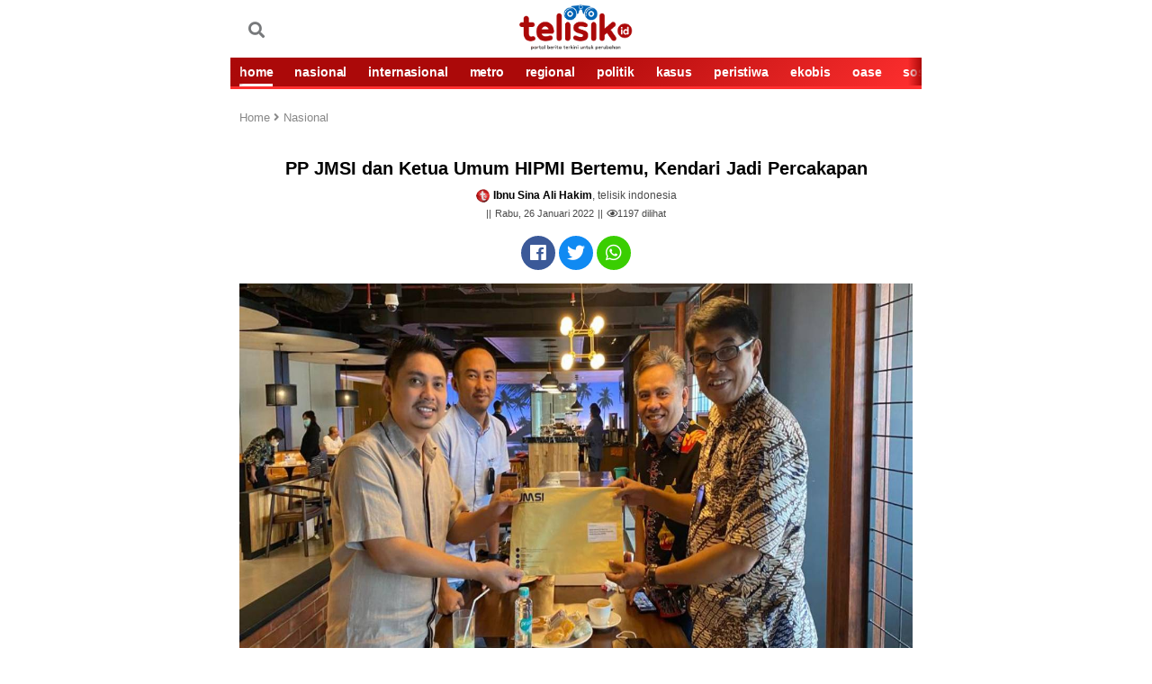

--- FILE ---
content_type: text/html; charset=UTF-8
request_url: https://telisik.id/news/pp-jmsi-dan-ketua-umum-hipmi-bertemu-kendari-jadi-percakapan
body_size: 11395
content:
<!DOCTYPE html>
<html lang="id-ID">

<head>

        <title>PP JMSI dan Ketua Umum HIPMI Bertemu, Kendari Jadi Percakapan - telisik.id</title>
     <link rel="dns-prefetch" href="//assets.telisik.id" />
<link rel="dns-prefetch" href="//media.telisik.id" />
<link rel="dns-prefetch" href="//telisik.id" />
<link rel="dns-prefetch" href="//fonts.googleapis.com" />
<link rel="dns-prefetch" href="//securepubads.g.doubleclick.net" />
<link rel="dns-prefetch" href="https://www.facebook.com/" />
<link rel="preconnect" href="https://www.googletagmanager.com" />
<link rel="preconnect" href="https://www.google-analytics.com" />
<link rel="alternate" type="application/rss+xml" href="https://telisik.id/feed/rss" />
     <meta name="description" content="Sekjen JMSI Mahmud Marhaba, melakukan silaturahim ke Ketua Umum Himpunan Pengusaha Muda Indonesia (HIPMI)" />
     <meta name="keywords" content="                                             HUT JMSI,
                                                                                          seminar nasional,
                                                                                          HIPMI,
                                                                                          JMSI,
                                                                                          Dewan Pers,
                                             " />
        <meta name="news_keywords" content="                                              HUT JMSI,
                                                                                          seminar nasional,
                                                                                          HIPMI,
                                                                                          JMSI,
                                                                                          Dewan Pers,
                                             " />
    <meta charset="utf-8">
    <meta http-equiv="X-UA-Compatible" content="IE=edge">
    <meta http-equiv="Content-Type" content="text/html; charset=UTF-8" />

    <meta name="viewport" content="width=device-width, initial-scale=1, user-scalable=yes">
    <meta name="apple-mobile-web-app-capable" content="yes">
    <meta name="google-play-app" content="app-id=com.telisik.indonesia">
    <link rel="canonical" href="https://telisik.id/news/pp-jmsi-dan-ketua-umum-hipmi-bertemu-kendari-jadi-percakapan" />
    <link rel="apple-touch-icon" href="https://media.telisik.id/assets/img/iconmerah.png">
    <link rel="android-touch-icon" href="https://media.telisik.id/assets/img/iconmerah.png" />
    <link rel="icon" type="image/png" href="https://media.telisik.id/assets/img/iconmerah.png" sizes="32x32">
    <link rel="shortcut icon" href="https://media.telisik.id/assets/img/iconmerah.png">
    <meta name="twitter:card" content="summary_large_image" />
    <meta name="twitter:site" content="telisik.id" />
    <meta name="twitter:description" content="Sekjen JMSI Mahmud Marhaba, melakukan silaturahim ke Ketua Umum Himpunan Pengusaha Muda Indonesia (HIPMI)" />
    <meta name="twitter:image:src" content="https://media.telisik.id/assets/img/news/2022/01/pp_jmsi_dan_ketua_umum_hipmi_bertemu_kendari_jadi_percakapan.jpg?w=650" />
    <meta property="fb:pages" content="101575691244725" />
    <meta property="fb:app_id" content="403448640315424" />
    <meta property="article:author" content="Ibnu Sina Ali Hakim" itemprop="author" />
    <meta property="article:publisher" content="https://www.facebook.com/idtelisik" />
    <meta property="article:published_time" content="2022-01-26T22:53:44+0800">
    <meta property="dable:item_id" content="22908">
    <meta property="og:site_name" content="telisik.id" />
    <meta property="og:title" content="PP JMSI dan Ketua Umum HIPMI Bertemu, Kendari Jadi Percakapan" />
    <meta property="og:url" content="https://telisik.id/news/pp-jmsi-dan-ketua-umum-hipmi-bertemu-kendari-jadi-percakapan" />
    <meta property="og:description" content="Sekjen JMSI Mahmud Marhaba, melakukan silaturahim ke Ketua Umum Himpunan Pengusaha Muda Indonesia (HIPMI)">
    <meta property="og:image" content="https://media.telisik.id/assets/img/news/2022/01/pp_jmsi_dan_ketua_umum_hipmi_bertemu_kendari_jadi_percakapan.jpg"/> 
    <meta property="og:image:alt" content="Suasana pertemuan PP JMSI dan Ketum HIPMI, Nardani H Maming. Foto: Ist" /> 
    <meta property="article:section" content="Nasional">
    <meta property="og:type" content="article" />
    <meta name="robots" content="index, follow" />
    <meta name="robots" content="max-image-preview:large">
    <meta name="articletype" content="singlepage" />
    <meta name="createdate" content="2022-01-26T22:53:44+0800 " />
    <meta name="publishdate" content="2022-01-26T23:40:27+0800 " />
    <meta name="originalTitle" content="PP JMSI dan Ketua Umum HIPMI Bertemu, Kendari Jadi Percakapan" />
    <meta name="description" content="Sekjen JMSI Mahmud Marhaba, melakukan silaturahim ke Ketua Umum Himpunan Pengusaha Muda Indonesia (HIPMI)" />
    <meta name="contenttype" content="singlepagenews" />
    <meta name="platform" content="mobile" />
    <meta name="author" content="Ibnu Sina Ali Hakim" />

    <link rel="stylesheet" type="text/css" href="https://assets.telisik.id/assets/mobile/css/style.css" />
    <!-- <link rel="stylesheet" href="https://assets.telisik.id/assets/fontawesome/css/all.min.css"> -->
    <script type="text/javascript" defer src="https://assets.telisik.id/assets/mobile/js/jquery-min.js"></script>
    <script type="text/javascript" src="https://assets.telisik.id/assets/mobile/js/lazysizes.min.js" async="true"></script>
   <!--  <script src="https://kit.fontawesome.com/e1a23421d1.js" crossorigin="anonymous"></script> -->
<link href="https://telisik.id/assets/vendor/fontawesome-free/css/all.min.css" rel="stylesheet" type="text/css">

    <script type="application/ld+json">
    	{
    		"@context": "http://schema.org",
    		"@type": "NewsArticle",
    		"headline": "PP JMSI dan Ketua Umum HIPMI Bertemu, Kendari Jadi Percakapan",
                "image": "https://telisik.id/assets/img/news/2022/01/pp_jmsi_dan_ketua_umum_hipmi_bertemu_kendari_jadi_percakapan.jpg?w=650",
                "datePublished": "2022-01-26T22:53:44+0800",
                "dateModified":  "2022-01-26T23:40:27+0800",
                "isAccessibleForFree": true
   
    	}
    	</script>
           

    <style>
        .blur-up {
            -webkit-filter: blur(5px);
            filter: blur(5px);
            transition: filter 400ms, -webkit-filter 400ms;
        }

        .blur-up.lazyloaded {
            -webkit-filter: blur(0);
            filter: blur(0);
        }

        .fade-box .lazyload,
        .fade-box .lazyloading {
            opacity: 0;
            transition: opacity 400ms;
        }

        .fade-box img.lazyloaded {
            opacity: 1;
        }

     .detail_text h2 {
    font-size: 12px;
}
.mgheader{display:none !important}
body {
    max-width: 768px;
    margin-left:auto;
    margin-right:auto;
}

    </style>

    <script type="text/javascript" defer src="https://assets.telisik.id/assets/mobile/js/jquery.oembed.js"></script>

    <meta name="site_name" content="news">
    <!-- s:banner taghead -->
    <!-- Google Tag Manager -->
    <script>
        (function(w, d, s, l, i) {
            w[l] = w[l] || [];
            w[l].push({
                'gtm.start': new Date().getTime(),
                event: 'gtm.js'
            });
            var f = d.getElementsByTagName(s)[0],
                j = d.createElement(s),
                dl = l != 'dataLayer' ? '&l=' + l : '';
            j.async = true;
            j.src =
                'https://www.googletagmanager.com/gtm.js?id=' + i + dl;
            f.parentNode.insertBefore(j, f);
        })(window, document, 'script', 'dataLayer', 'GTM-N279N46');
    </script>
    <!-- End Google Tag Manager -->

    <div id="fb-root"></div>
    <script async defer crossorigin="anonymous" src="https://connect.facebook.net/id_ID/sdk.js#xfbml=1&version=v4.0&appId=403448640315424&autoLogAppEvents=1"></script>

<!--Script dari Props -->


    <!-- Begin DFP tag -->
<script defer src="https://securepubads.g.doubleclick.net/tag/js/gpt.js"></script>
<script>
  window.googletag = window.googletag || {cmd: []};
  googletag.cmd.push(function() {
    googletag.defineSlot('/21899705185/telisikMobile_inArticle_', [[336, 280], [1, 1], [300, 250]], 'div-gpt-ad-1686583343936-0').addService(googletag.pubads());
    googletag.defineSlot('/21899705185/telisikdesktop_video', [1, 1], 'div-gpt-ad-1659022469482-0').addService(googletag.pubads());
    googletag.defineSlot('/21899705185/Telisik_BelowMenu', [[336, 280], [728, 90], [300, 250], [320, 100], [320, 50]], 'div-gpt-ad-1659612099458-0').addService(googletag.pubads());
     googletag.defineSlot('/21899705185/telisikMobile_aboveArticle_300x250', [[300, 250], [336, 280], [300, 600]], 'div-gpt-ad-1659024433102-0').addService(googletag.pubads());
    googletag.defineSlot('/21899705185/Telisik_BottomArticle', [[300, 250], [200, 200], [300, 50], [320, 100], [250, 250], [336, 280], [320, 50]], 'div-gpt-ad-1659356863064-0').addService(googletag.pubads());
    googletag.pubads().enableSingleRequest();
    googletag.pubads().collapseEmptyDivs();
    googletag.pubads().setCentering(true);
    googletag.enableServices();
  });

</script>

<script defer src="https://securepubads.g.doubleclick.net/tag/js/gpt.js"></script>
  <script>
    window.googletag = window.googletag || {cmd: []};
    var interstitialSlot;
    googletag.cmd.push(function() {
      interstitialSlot = googletag.defineOutOfPageSlot(
            '/98948493,21899705185/Telisik/Intersitital',
            googletag.enums.OutOfPageFormat.INTERSTITIAL);
        // Slot returns null if the page or device does not support interstitials.
        if (interstitialSlot) {
          interstitialSlot.addService(googletag.pubads());
          console.log("interstitial ad initialized");
        } else {
          console.log("interstitial ad not available, try emulating a mobile device")
        }
      googletag.pubads().enableSingleRequest();
      googletag.enableServices();
      googletag.display(interstitialSlot);
    });
  </script>

    <!-- Global site tag (gtag.js) - Google Analytics -->
<script defer src="https://www.googletagmanager.com/gtag/js?id=UA-126465143-3"></script>
<script>
  window.dataLayer = window.dataLayer || [];
  function gtag(){dataLayer.push(arguments);}
  gtag('js', new Date());

  gtag('config', 'UA-126465143-3');
</script>
    <!-- e:taghead -->


<link rel="amphtml" href="https://telisik.id/amp/detail/pp-jmsi-dan-ketua-umum-hipmi-bertemu-kendari-jadi-percakapan">

<!-- script Anymind -->
<!-- <script type="application/javascript" src="//anymind360.com/js/12161/ats.js"></script>i-->
</head>


<body id="top">
    <!-- Google Tag Manager (noscript) -->
    <noscript><iframe src="https://www.googletagmanager.com/ns.html?id=GTM-N279N46" height="0" width="0" style="display:none;visibility:hidden"></iframe></noscript>
    <!-- End Google Tag Manager (noscript) -->

    <script>
        fbq('track', 'ViewContent');
    </script>
   <!--<div class="smartbanner_new"></div>-->

    <header>
        <!-- s:banner billboard -->
        <center>
            <div class="new_banner_reg_100 billboard">
                <div class="new_banner_reg_100_inner billboard-sticky" id="billboard-sticky">
                    <div class="new_banner_reg_100_trigger">
<div class="list__item banner clearfix">
                    <div class="banner__in">
                        <center>
                                                  </center>
                    </div>
                </div>

                    </div>
                </div>
            </div>
        </center> <!-- e:banner billboard -->

        <div class="header">
            <div class="header__top clearfix">
                <div class="logo pull-left">
                    <p>
                        <meta itemprop="logo" content="https://media.telisik.id/assets/img/logotelisik1.webp">
                        <a href="https://telisik.id/" class="gtm_logo_telisik"><img class="lazyload blur-up" src="[data-uri]" data-src="https://media.telisik.id/assets/img/logotelisik1.webp" alt="logo"></a>
                    </p>
                </div>
                <div class="menu pull-left clearfix">
                    
                    <a href="https://telisik.id/search" class="menu__graph pull-left"><span class="fas fa-search"></span></a>
                </div> 
                <div class="menu pull-right clearfix">
                    <a href="#" class="menu__icon pull-left gtm_buttonmenu_telisik">
                       
                    </a>
                    <div class="menu__block">
                        <div class="menu__block__search search">
                            <div class="menu__block__search__input search__input">
                                <form action="https://telisik.id/search/searchall" enctype="multipart/form-data" method="post" accept-charset="utf-8">
                                    <input type="text" placeholder="Search" name="query">
                                    <button type="submit" class="icon-search"></button>
                                </form>
                            </div>
                        </div>
                        <div class="scroll">
                            <nav class="menu__block__list">
                                <ul>
                                    <li><a href="https://telisik.id/"><i class="fas fa-home"></i> HOME</a></li>
                                    <li><a href="https://telisik.id/rubrik/nasional">NASIONAL</a></li>
                                    <li><a href="https://telisik.id/rubrik/metro">Metro</a></li>
                                    <li><a href="https://telisik.id/rubrik/peristiwa">PERISTIWA</a></li>
                                    <li><a href="https://telisik.id/rubrik/kasus">KASUS</a></li>
                                    <li><a href="https://telisik.id/rubrik/politik">POLITIK</a></li>
                                    <li><a href="https://telisik.id/rubrik/cerita">CERITA</a></li>
                                    <li><a href="https://telisik.id/rubrik/travel">TRAVEL</a></li>
                                    <li><a href="https://telisik.id/rubrik/opini">OPINI</a></li>
                                    <li><a href="https://telisik.id/rubrik/kolumnis">KOLUMNIS</a></li>
                                    <li><a href="https://telisik.id/rubrik/kesehatan">SEHAT</a></li>
                                    <li><a href="https://telisik.id/rubrik/foto">FOTO</a></li>
                                    <li><a href="https://telisik.id/rubrik/video">VIDEO</a></li>
                                    <li><a href="https://telisik.id/rubrik/infografis">INFOGRAFIS</a></li>
                                    <li><a href="https://telisik.id/index">INDEKS</a></li>
                                </ul>
                            </nav>

                            <!-- s:login -->
                            <div class="menu__block__user">


                                <div class="text-center">
                                    <a alt="" href="" class="btn to_reg">REGISTER</a>
                                    <a alt="" href="" class="btn active to_login">LOGIN</a>
                                </div>


                            </div>
                            <!-- e:login -->

                            <div class="text-center">
                                <div class="socmed clearfix">
                                    <p>IKUTI KAMI</p>
                                    <a href="https://www.facebook.com/idtelisik" class="fb gtm_button_facebook"><i class="icon-facebook"></i></a>
                                    <a href="https://twitter.com/telisik_id" class="tw gtm_button_twitter"><i class="icon-tweet"></i></a>
                                    <a href="https://instagram.com/telisikid" class="ig gtm_button_instagram"><i class="icon-instagram"></i></a>
                                </div>
                            </div>
                        </div>
                    </div>
                </div>
            </div>
            <div class="header__bottom">
                <div class="menu-slide scroll gtm_menuslidescroll_telisikindonesia">
                    <div class="scroll__wrap">

                        <a href="https://telisik.id/" class="active gtm_navbar_home">HOME</a>
                        <a href="https://telisik.id/rubrik/nasional" class=" gtm_navbar_nasional">NASIONAL</a>
                        <a href="https://telisik.id/rubrik/internasional" class=" gtm_navbar_internasional">INTERNASIONAL</a>
                        <a href="https://telisik.id/rubrik/metro" class=" gtm_navbar_metro">METRO</a>
                        <a href="https://telisik.id/rubrik/regional" class=" gtm_navbar_regional">REGIONAL</a>
                        <a href="https://telisik.id/rubrik/politik" class=" gtm_navbar_politik">POLITIK</a>
                        <a href="https://telisik.id/rubrik/kasus" class=" gtm_navbar_kasus">KASUS</a>
                        <a href="https://telisik.id/rubrik/peristiwa" class=" gtm_navbar_peristiwa">PERISTIWA</a>
                        <a href="https://telisik.id/rubrik/ekobis" class=" gtm_navbar_ekobis">EKOBIS</a>
                        <a href="https://telisik.id/rubrik/oase" class=" gtm_navbar_oase">OASE</a>
                        <a href="https://telisik.id/rubrik/sosok" class=" gtm_navbar_sosok">SOSOK</a>
                        <a href="https://telisik.id/rubrik/cerita" class=" gtm_navbar_cerita">CERITA</a>
                        <a href="https://telisik.id/rubrik/derita" class=" gtm_navbar_derita">DERITA</a>
                        <a href="https://telisik.id/rubrik/wisata" class=" gtm_navbar_wisata">WISATA</a>
                        <a href="https://telisik.id/rubrik/kuliner" class=" gtm_navbar_kuliner">KULINER</a>
                        <a href="https://telisik.id/rubrik/tips" class=" gtm_navbar_tips">TIPS</a>
                        <a href="https://telisik.id/rubrik/lifestyle" class=" gtm_navbar_lifestyle">LIFESTYLE</a>
                        <a href="https://telisik.id/rubrik/kesehatan" class=" gtm_navbar_sehat">KESEHATAN</a>
                        <a href="https://telisik.id/rubrik/olahraga" class=" gtm_navbar_olahraga">OLAHRAGA</a>
                        <a href="https://telisik.id/rubrik/edukasi" class=" gtm_navbar_edukasi">EDUKASI</a>
                        <a href="https://telisik.id/rubrik/kolumnis" class=" gtm_navbar_kolumnis">KOLUMNIS</a>
                        <a href="https://telisik.id/rubrik/opini" class=" gtm_navbar_opini">OPINI</a>
                        <a href="https://telisik.id/rubrik/foto" class=" gtm_navbar_topik">FOTO</a>
                        <a href="https://telisik.id/rubrik/video" class=" gtm_navbar_video">VIDEO</a>
                        <a href="https://telisik.id/rubrik/infografis" class=" gtm_navbar_infografis">INFOGRAFIS</a>
                        <a href="https://telisik.id/search" class=" gtm_navbar_indeks">INDEKS</a>

                    </div>
                </div>
            </div>
        </div>

        <div id="header_new"></div>
    
</header>


    <div class="bn_bar" id="breaking_news">

    </div>

    <main class="main">

        <article class="detail container">

            <div class="detail_text">
                <!-- s:banner staticbanner1 -->

                <div class="list__item banner clearfix">
                    <div class="banner__in">
                        <center>
                         <!-- /21899705185/Telisik_BelowMenu -->
<div id='div-gpt-ad-1659612099458-0' style='min-width: 300px; min-height: 50px;'>
  <script>
    googletag.cmd.push(function() { googletag.display('div-gpt-ad-1659612099458-0'); });
  </script>
</div>
                        </center>
                    </div>
                </div>
        
                <!-- e:banner staticbanner1 -->

                <!-- s: breadcumb -->
                <div class=" detail_text_breadcrumb gtm_breadcrumb_artikel">
                    <a href="https://telisik.id/">Home <i class="fas fa-angle-right"></i></a>
                    <a href="https://telisik.id/rubrik/Nasional">Nasional</a>
                </div>
                <!-- e: breadcumb -->

                <!-- s: headnews -->
                <div class="sub__top"></div>
                <h1 class="text-center">PP JMSI dan Ketua Umum HIPMI Bertemu, Kendari Jadi Percakapan</h1>

                <div class="detail_box text-center mt10">
                    <div class="author"><img src="https://media.telisik.id/assets/mobile/img/favicon.png" class="avatar2"><strong>Ibnu Sina Ali Hakim</strong>, telisik indonesia</div>
                    <div class="date">Rabu, 26 Januari 2022</div>
                    <div class="date"><i class="far fa-eye"></i><span id="view-count">0</span> dilihat</div>
                   <script>
  // Tambahkan event listener untuk mengirim permintaan Ajax
  document.addEventListener('DOMContentLoaded', function() {
    var xhr = new XMLHttpRequest();
    xhr.open('GET', 'https://telisik.id/artikel/increaseviews/22908', true);
    xhr.send();

    // Tambahkan event listener untuk menerima respon dari server
    xhr.onreadystatechange = function() {
      if (this.readyState === 4 && this.status === 200) {
        var viewCount = document.getElementById('view-count');
        viewCount.innerText = this.responseText;
      }
    };
  });
</script>

                    
                </div>
                <!-- e: headnews -->

                <!-- s: share top -->
                <div class="share">

                    <div class="share_detail clearfix text-center share-top">

                        <a href="#" class="fb gtm_share_top_facebook" onclick="popUp=window.open('https://www.facebook.com/sharer/sharer.php?u=https://telisik.id/news/pp-jmsi-dan-ketua-umum-hipmi-bertemu-kendari-jadi-percakapan', 'popupwindow', 'scrollbars=yes,height=300,width=550');popUp.focus();return false" rel="nofollow" title="PP JMSI dan Ketua Umum HIPMI Bertemu, Kendari Jadi Percakapan"><i class="fab fa-facebook"></i></a>
                        <a href="#" class="tw gtm_share_top_twitter" onclick="popUp=window.open('https://twitter.com/intent/tweet?text=PP JMSI dan Ketua Umum HIPMI Bertemu, Kendari Jadi Percakapan&url=https://telisik.id/news/pp-jmsi-dan-ketua-umum-hipmi-bertemu-kendari-jadi-percakapan&original_referer=https://telisik.id/news/pp-jmsi-dan-ketua-umum-hipmi-bertemu-kendari-jadi-percakapan?utm_campaign=twitter&utm_medium=social&utm_source=twitter', 'popupwindow', 'scrollbars=yes,height=300,width=550');popUp.focus();return false" rel="nofollow" title="PP JMSI dan Ketua Umum HIPMI Bertemu, Kendari Jadi Percakapan"><i class="fab fa-twitter"></i></a>
                        <a href="whatsapp://send?text=https://telisik.id/news/pp-jmsi-dan-ketua-umum-hipmi-bertemu-kendari-jadi-percakapan?utm_campaign=whatsapp&utm_medium=social&utm_source=whatsapp" class="whatsap gtm_share_top_whatsapp"><i class="fab fa-whatsapp"></i></span></a>
                    </div>
                </div>
                <!-- e: share top -->
                                    <div class="picdetail">
                        <img class="lazyload blur-up" src="[data-uri]" data-src="https://media.telisik.id/assets/img/news/2022/01/pp_jmsi_dan_ketua_umum_hipmi_bertemu_kendari_jadi_percakapan.jpg?w=360&q=90" alt="PP JMSI dan Ketua Umum HIPMI Bertemu, Kendari Jadi Percakapan">
                        <div class="picdetail_desc mb20">
                            <span>Suasana pertemuan PP JMSI dan Ketum HIPMI, Nardani H Maming. Foto: Ist</span>
                        </div>
                    </div>                 <div class="detail_text quotesisip">

                    <p>
                        " Sekjen JMSI Mahmud Marhaba, melakukan silaturahim ke Ketua Umum Himpunan Pengusaha Muda Indonesia (HIPMI) "
                    </p>

                </div>

                <!-- s:banner inbetween -->

<div class="list__item banner clearfix">
                    <div class="banner__in">
                        <center>
                         <!-- /21899705185/telisikMobile_aboveArticle_300x250 -->
<div id='div-gpt-ad-1659024433102-0' style='min-width: 300px; min-height: 250px;'>
  <script>
    googletag.cmd.push(function() { googletag.display('div-gpt-ad-1659024433102-0'); });
  </script>
</div></center>
                    </div>
                </div>


                <!-- e:banner inbetween -->
                <div class="mt10" itemprop="articleBody">
                <img class="mb-2 text-center lazyload blur-up" src="[data-uri]" data-src="https://media.telisik.id/assets/img/ads/IMG-20210712-WA00241.jpg"><p>JAKARTA, TELISIK.ID - Sekretaris Jenderal (Sekjen) Jaringan Media Siber Indonesia (JMSI), Mahmud Marhaba, melakukan silaturahim ke Ketua Umum Himpunan Pengusaha Muda Indonesia (HIPMI), Mardani H Maming, Rabu (26/1/2022).</p><p>Sekjen JMSI didampingi Bendahara Umum, Zaki Mubaroq dan Tim Kerja External JMSI, Nico Alpian.</p><p>Dalam percakapannya dengan Ketum HIPMI Mahmud menjelaskan, terkait dengan keberadaan organisasi perusahan pers JMSI yang sejak 6 Januari 2022 telah ditetapkan sebagai konstituen Dewan Pers yang dibuktikan dengan SK Dewan Pers tertanggal 10 Januari 2022 yang ditandantangani langsung oleh Ketua Dewan Pers, Muhammad NUH.     </p><p>Perbincangan antara Pengurus Pusat JMSI terkait dengan rencana undangan Panitia HUT JMSI ke-2 yang akan dilakukan di Kota Kendari Sulawesi Tenggara (Sultra) tanggal 8 Februari 2022 mendatang, di mana Ketua Umum HIPMI selaku pembicara pada acara seminar nasional.</p><center><!-- /21899705185/telisikMobile_inArticle_ -->
<div id="div-gpt-ad-1686583343936-0" style="min-width: 300px; min-height: 250px;">
  <script>
    googletag.cmd.push(function() { googletag.display("div-gpt-ad-1686583343936-0"); });
  </script>
</div></center<div class="mb-2 text-center"></div><blockquote><p><strong>Baca Juga: </strong><a href="https://telisik.id/news/sk-jmsi-sebagai-konstituen-dewan-pers-diserahkan-hendry-bangun-di-bandung"><strong>SK JMSI Sebagai Konstituen Dewan Pers Diserahkan Hendry Bangun di Bandung</strong></a></p></blockquote><p>"Alhamdulillah, Ketum HIPMI Mardani H Maming siap menjadi pembicara pada seminar nasional tanggal 7 Februari mendatang. Ini merupakan waktu yang disepakati, mengingat padatnya agenda Ketum HIPMI," ungkap Mahmud Marhaba yang juga sebagai pimpinan redaksi media siber carapandang.com.  </p><blockquote><p><strong>Baca Juga: </strong><a href="https://telisik.id/news/pengurus-pbnu-2022-2027-bakal-dikukuhkan-31-januari-di-kaltim"><strong>Pengurus PBNU 2022-2027 Bakal Dikukuhkan 31 Januari di Kaltim</strong></a></p></blockquote><p>Mardani Maming yang merupakan mantan Bupati Tanah Bumbu Kalimantan Selatan dua periode itu berharap agar kegiatan ini akan menjadi langkah awal dibangunnya sinergitas antara kedua lembaga ini hingga ke daerah masing-masing.</p><p>"Saya menyambut baik undangan dari Panitia HUT JMSI dan siap memberi sumbangsih pemikiran di tengah-tengah para pengusaha media siber di tanah air," ungkap Maming yang memiliki visi untuk menjadikan pengusaha di bawah naungan HIPMI dapat memberikan kontribusi bagi pemerataan ekonomi.</p><p>Diakhir pertemuan antara JMSI dan HIPMI, Sekjen Mahmud menyerahkan company profile terkait sejarah perjalanan JMSI menjadi konstituen dewan pers diusia 2 tahun ini. (C)</p><p>Reporter: Ibnu Sina Ali Hakim</p><p>Editor: Kardin</p><!-- /21899705185/telisikdesktop_video -->
<div id='div-gpt-ad-1659022469482-0'>
  <script>
    googletag.cmd.push(function() { googletag.display('div-gpt-ad-1659022469482-0'); });
  </script>
</div>
<!-- <script defer id="AV60a621fcc35ff32bae13b265" type="text/javascript" src="https://tg1.playstream.media/api/adserver/spt?AV_TAGID=60a621fcc35ff32bae13b265&AV_PUBLISHERID=60a620950533bc378f56321e"></script> -->
<!-- /21899705185/Telisik_BottomArticle -->
<div id='div-gpt-ad-1659356863064-0' style='min-width: 200px; min-height: 50px;'>
  <script>
    googletag.cmd.push(function() { googletag.display('div-gpt-ad-1659356863064-0'); });
  </script>
</div>
</div>

<!-- /21899705185/telisikMobile_belowArticle_336x280 -->
                <div class="tag">
                    <span>TAG:</span>
                                            <a href="#"><h2>HUT JMSI</h2></a>
                                            <a href="#"><h2>seminar nasional</h2></a>
                                            <a href="#"><h2>HIPMI</h2></a>
                                            <a href="#"><h2>JMSI</h2></a>
                                            <a href="#"><h2>Dewan Pers</h2></a>
                                    </div> 
                <!-- s:banner newstag -->
                   
              

<!-- Begin Dable Bottom / For inquiries, visit http://dable.io/id -->
<!-- End Bottom / For inquiries, visit http://dable.io/id -->


 <!-- ads macaw -->
               
                <!-- end macaw -->
                <!-- e:banner newstag -->
                <div class="share_detail clearfix text-center share-bottom">
                    <span>SHARE :</span>
                    <a href="#" class="fb gtm_share_top_facebook" data-url="https://telisik.id/news/pp-jmsi-dan-ketua-umum-hipmi-bertemu-kendari-jadi-percakapan" data-title="PP JMSI dan Ketua Umum HIPMI Bertemu, Kendari Jadi Percakapan" data-image="https://telisik.id/assets/img/news/2022/01/pp_jmsi_dan_ketua_umum_hipmi_bertemu_kendari_jadi_percakapan.jpg" data-desc="Sekjen JMSI Mahmud Marhaba, melakukan silaturahim ke Ketua Umum Himpunan Pengusaha Muda Indonesia (HIPMI)"><i class="fab fa-facebook"></i></a>
                    <a href="#" class="tw gtm_share_top_twitter" data-url="https://telisik.id/news/pp-jmsi-dan-ketua-umum-hipmi-bertemu-kendari-jadi-percakapan?utm_campaign=twitter&utm_medium=social&utm_source=twitter" data-title="PP JMSI dan Ketua Umum HIPMI Bertemu, Kendari Jadi Percakapan" data-image="https://telisik.id/assets/img/news/2022/01/pp_jmsi_dan_ketua_umum_hipmi_bertemu_kendari_jadi_percakapan.jpg" data-desc="Sekjen JMSI Mahmud Marhaba, melakukan silaturahim ke Ketua Umum Himpunan Pengusaha Muda Indonesia (HIPMI)"><i class="fab fa-twitter"></i></a>
                    <a href="#" class="whatsap gtm_share_top_whatsapp" data-url="https://telisik.id/news/pp-jmsi-dan-ketua-umum-hipmi-bertemu-kendari-jadi-percakapan?utm_campaign=whatsapp&utm_medium=social&utm_source=whatsapp" data-title="PP JMSI dan Ketua Umum HIPMI Bertemu, Kendari Jadi Percakapan" data-image="https://telisik.id/assets/img/news/2022/01/pp_jmsi_dan_ketua_umum_hipmi_bertemu_kendari_jadi_percakapan.jpg" data-desc="Sekjen JMSI Mahmud Marhaba, melakukan silaturahim ke Ketua Umum Himpunan Pengusaha Muda Indonesia (HIPMI)"><i class="fab fa-whatsapp"></i></a>
                    <a href="#" class="line gtm_share_top_line" data-url="https://telisik.id/news/pp-jmsi-dan-ketua-umum-hipmi-bertemu-kendari-jadi-percakapan?utm_campaign=line&utm_medium=social&utm_source=kurio?utm_campaign=kurio&utm_medium=partnership&utm_source=line" data-title="PP JMSI dan Ketua Umum HIPMI Bertemu, Kendari Jadi Percakapan" data-image="https://telisik.id/assets/img/news/2022/01/pp_jmsi_dan_ketua_umum_hipmi_bertemu_kendari_jadi_percakapan.jpg" data-desc="Sekjen JMSI Mahmud Marhaba, melakukan silaturahim ke Ketua Umum Himpunan Pengusaha Muda Indonesia (HIPMI)"><i class="fab fa-line"></i></a>
                </div>

            </div>
                  

            <!-- S: KOMENTAR -->

            <div class="fb-comments komentar_box gtm_text_komentar mb20" data-href="https://telisik.id/news/pp-jmsi-dan-ketua-umum-hipmi-bertemu-kendari-jadi-percakapan" data-width="" data-numposts="10"></div>

            </div>

            <!-- E: KOMENTAR -->

            <!-- s:banner staticbanner2 -->
            <div class="list__item banner clearfix">
                <div class="banner__in">
                    <center>
<script defer src="https://pagead2.googlesyndication.com/pagead/js/adsbygoogle.js?client=ca-pub-2950038274638258"
     crossorigin="anonymous"></script>
<!-- static_banner -->
<ins class="adsbygoogle"
     style="display:block"
     data-ad-client="ca-pub-2950038274638258"
     data-ad-slot="4509901822"
     data-ad-format="auto"
     data-full-width-responsive="true"></ins>
<script>
     (adsbygoogle = window.adsbygoogle || []).push({});
</script>
                    </center>
                </div>
            </div>
            <!-- e:banner staticbanner2 -->

            <!-- S: ARTIKEL TERKAIT -->
            <div class="list gtm_berita_terkait">
                <div class="title title--br mt20">Artikel Terkait</div>
 
                                

                    <article class="list__item clearfix">
                        <a href="https://telisik.id/news/ketua-pssi-liga-indonesia-bergulir-kembali" class="list__item__photo box_img pull-left">
                            <picture class="img_con lqd">
                                                                <img src="https://media.telisik.id/assets/img/news/2020/07/ketua_pssi_liga_indonesia_bergulir_kembali.jpg" alt="Ketua PSSI: Liga Indonesia Bergulir Kembali">
                            </picture>
                        </a>
                        <div class="list__item__desc pull-left">
                            <span class="sub__top"></span>
                            <h4><a href="https://telisik.id/news/ketua-pssi-liga-indonesia-bergulir-kembali">Ketua PSSI: Liga Indonesia Bergulir Kembali</a></h4>
                            <span class="sub">Nasional</span>
                            <span class="date">Rabu, 22 Juli 2020</span>
                        </div>
                    </article>
                                

                    <article class="list__item clearfix">
                        <a href="https://telisik.id/news/5-warisan-jokowi-bidang-ekonomi-sebelum-serahkan-tahta-ke-prabowo" class="list__item__photo box_img pull-left">
                            <picture class="img_con lqd">
                                                                <img src="https://media.telisik.id/assets/img/news/2024/08/5_warisan_jokowi_bidang_ekonomi_sebelum_serahkan_tahta_ke_prabowo.jpg" alt="5 Warisan Jokowi Bidang Ekonomi Sebelum Serahkan Tahta ke Prabowo">
                            </picture>
                        </a>
                        <div class="list__item__desc pull-left">
                            <span class="sub__top"></span>
                            <h4><a href="https://telisik.id/news/5-warisan-jokowi-bidang-ekonomi-sebelum-serahkan-tahta-ke-prabowo">5 Warisan Jokowi Bidang Ekonomi Sebelum Serahkan Tahta ke Prabowo</a></h4>
                            <span class="sub">Nasional</span>
                            <span class="date">Rabu, 07 Agustus 2024</span>
                        </div>
                    </article>
                                

                    <article class="list__item clearfix">
                        <a href="https://telisik.id/news/arus-balik-pemudik-120-ribu-kendaraan-bergerak-menuju-jakarta" class="list__item__photo box_img pull-left">
                            <picture class="img_con lqd">
                                                                <img src="https://media.telisik.id/assets/img/news/2022/05/arus_balik_pemudik_120_ribu_kendaraan_bergerak_menuju_jakarta.jpeg" alt="Arus Balik Pemudik, 120 Ribu Kendaraan Bergerak Menuju Jakarta">
                            </picture>
                        </a>
                        <div class="list__item__desc pull-left">
                            <span class="sub__top"></span>
                            <h4><a href="https://telisik.id/news/arus-balik-pemudik-120-ribu-kendaraan-bergerak-menuju-jakarta">Arus Balik Pemudik, 120 Ribu Kendaraan Bergerak Menuju Jakarta</a></h4>
                            <span class="sub">Nasional</span>
                            <span class="date">Jumat, 06 Mei 2022</span>
                        </div>
                    </article>
                                <!-- s:banner nativeartikelterkait -->
               <script defer src="https://pagead2.googlesyndication.com/pagead/js/adsbygoogle.js?client=ca-pub-2950038274638258"
     crossorigin="anonymous"></script>
<ins class="adsbygoogle"
     style="display:block"
     data-ad-format="autorelaxed"
     data-ad-client="ca-pub-2950038274638258"
     data-ad-slot="3216676110"></ins>
<script>
     (adsbygoogle = window.adsbygoogle || []).push({});
</script>
            <!-- e:banner nativeartikelterkait -->
            

                    <article class="list__item clearfix">
                        <a href="https://telisik.id/news/presiden-jokowi-getol-sahkan-tapera-simak-potongan-gaji-ditanggung-pekerja" class="list__item__photo box_img pull-left">
                            <picture class="img_con lqd">
                                                                <img src="https://media.telisik.id/assets/img/news/2024/05/presiden_jokowi_getol_sahkan_tapera_simak_potongan_gaji_ditanggung_pekerja.jpeg" alt="Presiden Jokowi Getol Sahkan Tapera, Simak Potongan Gaji Ditanggung Pekerja">
                            </picture>
                        </a>
                        <div class="list__item__desc pull-left">
                            <span class="sub__top"></span>
                            <h3><a href="https://telisik.id/news/presiden-jokowi-getol-sahkan-tapera-simak-potongan-gaji-ditanggung-pekerja">Presiden Jokowi Getol Sahkan Tapera, Simak Potongan Gaji Ditanggung Pekerja</a></h3>
                            <span class="sub">Nasional</span>
                            <span class="date">Rabu, 29 Mei 2024</span>
                        </div>
                    </article>
                

                    <article class="list__item clearfix">
                        <a href="https://telisik.id/news/intip-jadwal-lebaran-2023-versi-pemerintah-muhammadiyah-dan-nahdlatul-ulama" class="list__item__photo box_img pull-left">
                            <picture class="img_con lqd">
                                                                <img src="https://media.telisik.id/assets/img/news/2023/04/intip_jadwal_lebaran_2023_versi_pemerintah_muhammadiyah_dan_nahdlatul_ulama.jpeg" alt="Intip Jadwal Lebaran 2023 Versi Pemerintah, Muhammadiyah dan Nahdlatul Ulama">
                            </picture>
                        </a>
                        <div class="list__item__desc pull-left">
                            <span class="sub__top"></span>
                            <h3><a href="https://telisik.id/news/intip-jadwal-lebaran-2023-versi-pemerintah-muhammadiyah-dan-nahdlatul-ulama">Intip Jadwal Lebaran 2023 Versi Pemerintah, Muhammadiyah dan Nahdlatul Ulama</a></h3>
                            <span class="sub">Nasional</span>
                            <span class="date">Jumat, 14 April 2023</span>
                        </div>
                    </article>
                

                    <article class="list__item clearfix">
                        <a href="https://telisik.id/news/dalam-setahun-kekayaan-anies-baswedan-hanya-bertambah-rp-402-juta-harta-ganjar-capai-rp-1178-miliar" class="list__item__photo box_img pull-left">
                            <picture class="img_con lqd">
                                                                <img src="https://media.telisik.id/assets/img/news/2022/05/dalam_setahun_kekayaan_anies_baswedan_hanya_bertambah_rp_402_juta_harta_ganjar_capai_rp_1178_miliar.jpeg" alt="Dalam Setahun Kekayaan Anies Baswedan Hanya Bertambah Rp 40,2 Juta, Harta Ganjar Capai Rp 11,78 Miliar">
                            </picture>
                        </a>
                        <div class="list__item__desc pull-left">
                            <span class="sub__top"></span>
                            <h3><a href="https://telisik.id/news/dalam-setahun-kekayaan-anies-baswedan-hanya-bertambah-rp-402-juta-harta-ganjar-capai-rp-1178-miliar">Dalam Setahun Kekayaan Anies Baswedan Hanya Bertambah Rp 40,2 Juta, Harta Ganjar Capai Rp 11,78 Miliar</a></h3>
                            <span class="sub">Nasional</span>
                            <span class="date">Kamis, 05 Mei 2022</span>
                        </div>
                    </article>
                
            </div>
            <!-- E: ARTIKEL TERKAIT -->

            <!-- s:banner staticbanner3 -->
            <div class="list__item banner clearfix">
                <div class="banner__in">
                    <center>

                    </center>
                </div>
            </div>
            <!-- e:banner staticbanner3 -->

            <!-- S: BACA JUGA -->
            <article class="list-scroll grey full gtm_baca_juga">
                <div class="title title--br">Baca Juga</div>
                <div class="scroll">
                    <div class="scroll__wrap clearfix">


                                                    <div class="list-scroll__item">
                                <a href="https://telisik.id/news/promo-informa-kendari-tawarkan-diskon-60-persen-dan-cashback-15-persen">
                                    <span class="list-scroll__item__photo ratio16_9 box_img">
                                        <picture class="img_con">
                                                                                        <img class="lazyload blur-up width100" src="[data-uri]" data-src="https://media.telisik.id/assets/img/news/2025/11/promo_informa_kendari_tawarkan_diskon_60_persen_dan_cashback_15_persen.webp" width="300px" height="90" alt="Promo Informa Kendari Tawarkan Diskon 60 Persen dan Cashback 15 Persen">
                                        </picture>


                                    </span>
                                    <p>Promo Informa Kendari Tawarkan Diskon 60 Persen dan Cashback 15 Persen</p>
                                </a>
                            </div>
                                                    <div class="list-scroll__item">
                                <a href="https://telisik.id/news/penyesuaian-tarif-listrik-desember-2025-berikut-rincian-lengkap-semua-golongan">
                                    <span class="list-scroll__item__photo ratio16_9 box_img">
                                        <picture class="img_con">
                                                                                        <img class="lazyload blur-up width100" src="[data-uri]" data-src="https://media.telisik.id/assets/img/news/2025/11/penyesuaian_tarif_listrik_desember_2025_berikut_rincian_lengkap_semua_golongan.jpg" width="300px" height="90" alt="Penyesuaian Tarif Listrik Desember 2025, Berikut Rincian Lengkap Semua Golongan">
                                        </picture>


                                    </span>
                                    <p>Penyesuaian Tarif Listrik Desember 2025, Berikut Rincian Lengkap Semua Golongan</p>
                                </a>
                            </div>
                                                    <div class="list-scroll__item">
                                <a href="https://telisik.id/news/heboh-skema-pppk-paruh-waktu-ditiadakan-ini-yang-paling-berdampak">
                                    <span class="list-scroll__item__photo ratio16_9 box_img">
                                        <picture class="img_con">
                                                                                        <img class="lazyload blur-up width100" src="[data-uri]" data-src="https://media.telisik.id/assets/img/news/2025/11/heboh_skema_pppk_paruh_waktu_ditiadakan_ini_yang_paling_berdampak.jpg" width="300px" height="90" alt="Heboh Skema PPPK Paruh Waktu Ditiadakan, Ini yang Paling Berdampak">
                                        </picture>


                                    </span>
                                    <p>Heboh Skema PPPK Paruh Waktu Ditiadakan, Ini yang Paling Berdampak</p>
                                </a>
                            </div>
                                                    <div class="list-scroll__item">
                                <a href="https://telisik.id/news/pemerintah-buat-aturan-baru-scan-wajah-untuk-nomor-ponsel-baru-berikut-mekanismenya">
                                    <span class="list-scroll__item__photo ratio16_9 box_img">
                                        <picture class="img_con">
                                                                                        <img class="lazyload blur-up width100" src="[data-uri]" data-src="https://media.telisik.id/assets/img/news/2025/11/pemerintah_buat_aturan_baru_scan_wajah_untuk_nomor_ponsel_baru_berikut_mekanismenya.jpg" width="300px" height="90" alt="Pemerintah Buat Aturan Baru Scan Wajah untuk Nomor Ponsel Baru, Berikut Mekanismenya">
                                        </picture>


                                    </span>
                                    <p>Pemerintah Buat Aturan Baru Scan Wajah untuk Nomor Ponsel Baru, Berikut Mekanismenya</p>
                                </a>
                            </div>
                                                    <div class="list-scroll__item">
                                <a href="https://telisik.id/news/proses-peradilan-kasus-dugaan-pencabulan-anak-di-kendari-dinilai-langgar-kuhap-polisi-hingga-hakim-bakal-dilapor">
                                    <span class="list-scroll__item__photo ratio16_9 box_img">
                                        <picture class="img_con">
                                                                                        <img class="lazyload blur-up width100" src="[data-uri]" data-src="https://media.telisik.id/assets/img/news/2025/11/proses_peradilan_kasus_dugaan_pencabulan_anak_di_kendari_dinilai_langgar_kuhap_polisi_hingga_hakim_bakal_dilapor.jpg" width="300px" height="90" alt="Proses Peradilan Kasus Dugaan Pencabulan Anak di Kendari Dinilai Langgar KUHAP, Polisi hingga Hakim Bakal Dilapor">
                                        </picture>


                                    </span>
                                    <p>Proses Peradilan Kasus Dugaan Pencabulan Anak di Kendari Dinilai Langgar KUHAP, Polisi hingga Hakim Bakal Dilapor</p>
                                </a>
                            </div>
                                                    <div class="list-scroll__item">
                                <a href="https://telisik.id/news/rektor-iain-kendari-komit-perbaiki-mutu-dalam-rapat-tinjauan-manajemen-lpm">
                                    <span class="list-scroll__item__photo ratio16_9 box_img">
                                        <picture class="img_con">
                                                                                        <img class="lazyload blur-up width100" src="[data-uri]" data-src="https://media.telisik.id/assets/img/news/2025/11/rektor_iain_kendari_komit_perbaiki_mutu_dalam_rapat_tinjauan_manajemen_lpm.webp" width="300px" height="90" alt="Rektor IAIN Kendari Komit Perbaiki Mutu dalam Rapat Tinjauan Manajemen LPM">
                                        </picture>


                                    </span>
                                    <p>Rektor IAIN Kendari Komit Perbaiki Mutu dalam Rapat Tinjauan Manajemen LPM</p>
                                </a>
                            </div>
                                                    <div class="list-scroll__item">
                                <a href="https://telisik.id/news/jadwal-km-tilongkabila-1-6-desember-2025-berikut-rute-pelayaran">
                                    <span class="list-scroll__item__photo ratio16_9 box_img">
                                        <picture class="img_con">
                                                                                        <img class="lazyload blur-up width100" src="[data-uri]" data-src="https://media.telisik.id/assets/img/news/2025/11/jadwal_km_tilongkabila_1-6_desember_2025_berikut_rute_pelayaran.jpg" width="300px" height="90" alt="Jadwal KM Tilongkabila 1-6 Desember 2025, Berikut Rute Pelayaran">
                                        </picture>


                                    </span>
                                    <p>Jadwal KM Tilongkabila 1-6 Desember 2025, Berikut Rute Pelayaran</p>
                                </a>
                            </div>
                                                    <div class="list-scroll__item">
                                <a href="https://telisik.id/news/jelang-pengundian-piala-dunia-2026-mekanisme-penentuan-fifa-bikin-banyak-tim-waswas-menanti-grup-neraka">
                                    <span class="list-scroll__item__photo ratio16_9 box_img">
                                        <picture class="img_con">
                                                                                        <img class="lazyload blur-up width100" src="[data-uri]" data-src="https://media.telisik.id/assets/img/news/2025/11/jelang_pengundian_piala_dunia_2026_mekanisme_penentuan_fifa_bikin_banyak_tim_waswas_menanti_grup_neraka.jpeg" width="300px" height="90" alt="Jelang Pengundian Piala Dunia 2026, Mekanisme Penentuan FIFA Bikin Banyak Tim Waswas Menanti Grup Neraka">
                                        </picture>


                                    </span>
                                    <p>Jelang Pengundian Piala Dunia 2026, Mekanisme Penentuan FIFA Bikin Banyak Tim Waswas Menanti Grup Neraka</p>
                                </a>
                            </div>
                                                    <div class="list-scroll__item">
                                <a href="https://telisik.id/news/peta-antariksa-dipatenkan-begini-rencana-ilmuwan-tanam-sayur-di-bulan-dan-mars">
                                    <span class="list-scroll__item__photo ratio16_9 box_img">
                                        <picture class="img_con">
                                                                                        <img class="lazyload blur-up width100" src="[data-uri]" data-src="https://media.telisik.id/assets/img/news/2025/11/peta_antariksa_dipatenkan_begini_rencana_ilmuwan_tanam_sayur_di_bulan_dan_mars.jpeg" width="300px" height="90" alt="Peta Antariksa Dipatenkan, Begini Rencana Ilmuwan Tanam Sayur di Bulan dan Mars">
                                        </picture>


                                    </span>
                                    <p>Peta Antariksa Dipatenkan, Begini Rencana Ilmuwan Tanam Sayur di Bulan dan Mars</p>
                                </a>
                            </div>
                                                    <div class="list-scroll__item">
                                <a href="https://telisik.id/news/2-anggota-garda-nasional-as-ditembak-dekat-gedung-putih">
                                    <span class="list-scroll__item__photo ratio16_9 box_img">
                                        <picture class="img_con">
                                                                                        <img class="lazyload blur-up width100" src="[data-uri]" data-src="https://media.telisik.id/assets/img/news/2025/11/2_anggota_garda_nasional_as_ditembak_dekat_gedung_putih.jpeg" width="300px" height="90" alt="2 Anggota Garda Nasional AS Ditembak Dekat Gedung Putih">
                                        </picture>


                                    </span>
                                    <p>2 Anggota Garda Nasional AS Ditembak Dekat Gedung Putih</p>
                                </a>
                            </div>
                        
                        <!-- s:banner nativebacajuga -->
                    </div>
                </div>
            </article>
            <!-- E: BACA JUGA -->

            <!-- s:banner staticbanner4 -->
            <div class="list__item banner clearfix">
                <div class="banner__in">
                </div>
            </div>
            <!-- e:banner staticbanner4 -->

        </article>

    </main>
    <footer>
    <div class="footer" style="padding-bottom: 50px;">
        <div class="footer__menu logo clearfix text-center">
            <a href=""><img src="https://media.telisik.id/assets/img/logo_baru.png" alt=""></a>
        </div>

        <div class="socmed clearfix text-center">
            <a href="https://www.facebook.com/idtelisik" class="fb gtm_button_facebook"><i class="fab fa-facebook"></i></a>
            <a href="https://twitter.com/telisik_id" class="tw gtm_button_twitter"><i class="fab fa-twitter-square"></i></a>
            <a href="https://instagram.com/telisik.id" class="ig gtm_button_instagram"><i class="fab fa-instagram"></i></i></a>
        </div>
        <div class="footer__about text-center">


            <div class="pdlr15">

                <a href="https://telisik.id/page/detail/tentang-kami" class="gtm_tentangkami">Tentang Kami</a>
                |
                 <a href="https://telisik.id/page/detail/visi-misi" class="gtm_visimisi">Visi Misi</a>
                |

                <a href="https://telisik.id/page/detail/redaksi" class="gtm_redaksi">Redaksi</a>
                |

                <a href="https://telisik.id/page/detail/pedoman-media-siber" class="gtm_pedomanmediasiber">Pedoman
                    Media Siber</a>
                |
                 <a href="https://telisik.id/page/detail/kode-etik-jurnalistik" class="gtm_kej">KEJ</a>
                |

                <a href="https://telisik.id/page/detail/sop-jurnalis" class="gtm_sop">SOP Jurnalis</a>
                |
                <a href="https://telisik.id/page/detail/kode-perilaku" class="gtm_kp">Kode Perilaku</a>
                |
                 <a href="https://telisik.id/page/detail/pedoman-pemberitaan-ramah-anak" class="gtm_kp">Pemberitaan Ramah Anak</a>
                |

                <a href="https://telisik.id/page/detail/disclaimer" class="gtm_disclaimer">Disclaimer</a>
            </div>
            <p>&copy; 2019 Telisik Indonesia</p>
            <p> Hak Cipta Dilindungi Undang-Undang</p>
        </div>
    </div>
    <a href="#top" class="backtop anchor gtm_button_scrolltotop"><i class="fas fa-angle-up"></i></a>

    <!-- s:banner stickystaticbanner -->
    <div class="footer_banner">
        <center>
      
        </center>
    </div><!-- e:banner stickystaticbanner -->

    <script type="text/javascript">
        function SMClose() {
            $(".smartbanner_new").remove();
        }

        function otpClose() {
            var elem = document.getElementById('banner_otp');
            elem.parentNode.removeChild(elem);
            return false;
        }

        function footerClose() {
            var elem = document.getElementById('footer_banner');
            elem.parentNode.removeChild(elem);
            return false;
        }

        function stoClose() {
            var elem = document.getElementById('sto_banner');
            elem.parentNode.removeChild(elem);
            return false;
        }

        function billClose() {
            var elem = document.getElementById('banner_bill');
            elem.parentNode.removeChild(elem);
            return false;
        }

        setTimeout(function() {
            $('#banner_otp').remove();
        }, 10000);
    </script>

    <script defer type="text/javascript" src="https://assets.telisik.id/assets/mobile/js/jquery.async-widget.js"></script>
</footer>

<script defer type="text/javascript" src="https://assets.telisik.id/assets/mobile/js/refresh.js"></script>
<script defer type="text/javascript" src="https://assets.telisik.id/assets/mobile/js/custom.js"></script>

<script defer type="text/javascript" src="https://assets.telisik.id/assets/mobile/js/topbanner.js"></script>
<script defer type="text/javascript" src="https://assets.telisik.id/assets/mobile/js/ads.js"></script>
<script defer type="text/javascript" src="https://assets.telisik.id/assets/js/popup1.js"></script>

<!-- s: untuk keperluan link menuju ke div -->
<script>
    $(function() {
        // get hash value
        var hash = window.location.hash;
        if (hash != '') {
            // now scroll to element with that id
            $('html, body').animate({
                scrollTop: ($(hash).offset().top - 20)
            });
        }
    });
</script>
<!-- e: untuk keperluan link menuju ke div -->
<!--<script src="https://telisik.id/assets/mobile/js/controller.js" id="js_controller"></script>-->
<!--<script type="text/javascript" src="https://telisik.id/assets/mobile/js/ads.controller.js"></script>-->

<!--s:banner tagfoot-->
<!--e:banner tagfoot-->

<div class="r_content" style="display: none;"></div>

<!-- Histats.com  START  (aync)-->
<script type="text/javascript">var _Hasync= _Hasync|| [];
_Hasync.push(['Histats.start', '1,4329427,4,0,0,0,00010000']);
_Hasync.push(['Histats.fasi', '1']);
_Hasync.push(['Histats.track_hits', '']);
(function() {
var hs = document.createElement('script'); hs.type = 'text/javascript'; hs.async = true;
hs.src = ('//s10.histats.com/js15_as.js');
(document.getElementsByTagName('head')[0] || document.getElementsByTagName('body')[0]).appendChild(hs);
})();</script>
<noscript><a href="/" target="_blank"><img  src="//sstatic1.histats.com/0.gif?4329427&101" alt="" border="0"></a></noscript>
<!-- Histats.com  END  -->



<script defer src="https://static.cloudflareinsights.com/beacon.min.js/vcd15cbe7772f49c399c6a5babf22c1241717689176015" integrity="sha512-ZpsOmlRQV6y907TI0dKBHq9Md29nnaEIPlkf84rnaERnq6zvWvPUqr2ft8M1aS28oN72PdrCzSjY4U6VaAw1EQ==" data-cf-beacon='{"version":"2024.11.0","token":"6fd1f3c6e3794369b89e9c09c04b7c3a","r":1,"server_timing":{"name":{"cfCacheStatus":true,"cfEdge":true,"cfExtPri":true,"cfL4":true,"cfOrigin":true,"cfSpeedBrain":true},"location_startswith":null}}' crossorigin="anonymous"></script>
</body>

</html>
<!--replaced-->


--- FILE ---
content_type: text/html; charset=UTF-8
request_url: https://telisik.id/artikel/increaseviews/22908
body_size: -309
content:
1197

--- FILE ---
content_type: text/html; charset=utf-8
request_url: https://www.google.com/recaptcha/api2/aframe
body_size: 268
content:
<!DOCTYPE HTML><html><head><meta http-equiv="content-type" content="text/html; charset=UTF-8"></head><body><script nonce="ds5OZuztPsRY0kE6nKKfEw">/** Anti-fraud and anti-abuse applications only. See google.com/recaptcha */ try{var clients={'sodar':'https://pagead2.googlesyndication.com/pagead/sodar?'};window.addEventListener("message",function(a){try{if(a.source===window.parent){var b=JSON.parse(a.data);var c=clients[b['id']];if(c){var d=document.createElement('img');d.src=c+b['params']+'&rc='+(localStorage.getItem("rc::a")?sessionStorage.getItem("rc::b"):"");window.document.body.appendChild(d);sessionStorage.setItem("rc::e",parseInt(sessionStorage.getItem("rc::e")||0)+1);localStorage.setItem("rc::h",'1764751256980');}}}catch(b){}});window.parent.postMessage("_grecaptcha_ready", "*");}catch(b){}</script></body></html>

--- FILE ---
content_type: application/javascript
request_url: https://assets.telisik.id/assets/mobile/js/custom.js
body_size: 24
content:
$(window).bind('load', function () {
    $("img").on('error', function () {
        var imgDefault = 'https://telisik.id/assets/mobile/img/default.jpg';
        //for image
        $(this).attr('src', imgDefault);
        //for imgLiquid
        if ($(this).parent().hasClass('lqd')) {
            $(this).parent().css('background-image', 'url(' + imgDefault + ')');
        }
    });

    $('img').each(function () {
        $(this).attr('src', $(this).attr('src'));
    });
});

--- FILE ---
content_type: application/javascript; charset=utf-8
request_url: https://fundingchoicesmessages.google.com/f/AGSKWxX3c_CG72czG1HJyhtMXC2UKNhuvJCrklLljLHUGTckitS_GhB52opnOc-HRQ8BKnioRRJ7ZLtUjJRLZasgkYyl7zFjgZvHAcQ58eTaJbRdEG_Y1bUjvfTqEWs3c7z8IqB1VI_2KSQi2PVs-8S5q43edCG23wXQcqOWzQ3a07BCxkKVa7dSWMwhbbnX/_-ad-exo-/mont-min.js/700_100__ad01_.my/ads/
body_size: -1291
content:
window['f994b316-8e1b-47e6-8d1f-d3727ad39aa1'] = true;